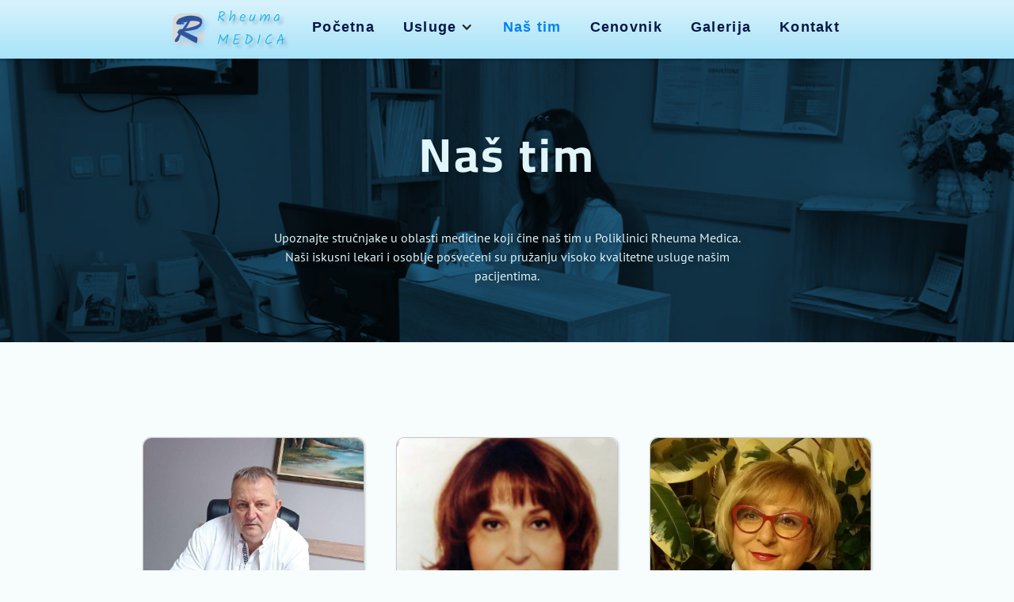

--- FILE ---
content_type: text/html;charset=UTF-8
request_url: https://rheumamedica.rs/tim-rheuma-medica
body_size: 4161
content:
<!DOCTYPE html><html data-wf-page="647dc70613928edfa99df12c" data-wf-site="647dc70613928edfa99df12e" lang="rs" class="w-mod-js w-mod-ix wf-ptsans-n4-inactive wf-ptsans-i4-inactive wf-ptsans-n7-inactive wf-ptsans-i7-inactive wf-inactive" translate="no"><head><style>.wf-force-outline-none[tabindex="-1"]:focus{outline:none;}</style>
  <meta charset="utf-8">
  <title>Tim Rheuma Medica</title>
  <meta content="Stručni lekari iz oblasti reumatologije, kardiologije, hematologije i više. Pouzdanost i posvećenost. Posetite naš sajt." name="description">
  <meta content="Tim Rheuma Medica" property="og:title">
  <meta content="Stručni lekari iz oblasti reumatologije, kardiologije, hematologije i više. Pouzdanost i posvećenost. Posetite naš sajt." property="og:description">
  <meta content="Tim Rheuma Medica" property="twitter:title">
  <meta content="Stručni lekari iz oblasti reumatologije, kardiologije, hematologije i više. Pouzdanost i posvećenost. Posetite naš sajt." property="twitter:description">
  <meta property="og:type" content="website">
  <meta content="summary_large_image" name="twitter:card">
  <meta content="width=device-width, initial-scale=1" name="viewport">
  <meta content="Webflow" name="generator">
  <link href="css/normalize.css" rel="stylesheet" type="text/css">
  <link href="css/webflow.css" rel="stylesheet" type="text/css">
  <link href="css/rheuma-medica-073f1e-901438af92beca54ce.webflow.css" rel="stylesheet" type="text/css">
  <link href="https://fonts.googleapis.com" rel="preconnect">
  <link href="https://fonts.gstatic.com" rel="preconnect" crossorigin="anonymous">
  
  <link rel="stylesheet" href="https://fonts.googleapis.com/css?family=PT+Sans:400,400italic,700,700italic" media="all">
  
  <link href="images/favicon.jpg" rel="shortcut icon" type="image/x-icon">
  <link href="images/webclip.jpg" rel="apple-touch-icon">
  <meta charset="UTF-8">
  <style>
/*  styling scrollbars  */
::-webkit-scrollbar {
  width: 10px;
  height: 6px;
}
::-webkit-scrollbar-track {
  background: #E0F6FA /*  for scrollbar line  */
  box-shadow: inset 0 0 5px #141414; /*  for shadow on line  */
  border-radius: 10px;
}
::-webkit-scrollbar-thumb {
  background: #5B8BA8; /* for scrollbar point(set accent)  */
  border-radius: 10px;
}
::-webkit-scrollbar-thumb:hover { /*  hover state  */
  background: #a5aaad;
}
</style>
  
  <meta name="google" content="notranslate">
</head>
<body>
  <div data-w-id="2a2f6b8f-f119-e0c3-8182-981515215edd" data-animation="default" data-collapse="small" data-duration="400" data-easing="ease" data-easing2="ease" role="banner" class="navbar w-nav" style="transform: translate3d(0px, 0px, 0px) scale3d(1, 1, 1) rotateX(0deg) rotateY(0deg) rotateZ(0deg) skew(0deg, 0deg); transform-style: preserve-3d;">
    <div class="navbar-container w-container">
      <a class="w-nav-brand" href="/" aria-label="home"><img src="images/logo-long-placeholder.png" loading="lazy" alt="Logo Rheuma Medica" height="Auto"></a>
      <nav role="navigation" class="nav-menu w-nav-menu">
        <a class="navbar-text w-nav-link" href="/" style="max-width: 1000px;">Početna</a>
        <div data-hover="true" data-delay="300" data-w-id="badad2ff-697c-0660-a965-b0d9254dbd3a" class="dropdown w-dropdown" style="max-width: 1000px;">
          <div class="dropdown-toggle w-dropdown-toggle" id="w-dropdown-toggle-0" aria-controls="w-dropdown-list-0" aria-haspopup="menu" aria-expanded="false" role="button" tabindex="0">
            <div class="div-block-8">
              <div class="navbar-text dropdown">Usluge</div>
              <div class="icon-3 w-icon-dropdown-toggle" aria-hidden="true"></div>
            </div>
          </div>
          <nav class="dropdown-list w-dropdown-list" id="w-dropdown-list-0" aria-labelledby="w-dropdown-toggle-0" style="height: 0px;">
            <a class="navbar-text w-dropdown-link" href="/usluge" tabindex="0">Oblasti</a>
            <a class="navbar-text w-dropdown-link" href="/dxa-denzitometrija" tabindex="0">DXA denzitometrija</a>
            <a class="navbar-text w-dropdown-link" href="/orthokin-terapija" tabindex="0">Orthokin Terapija</a>
            <a class="navbar-text w-dropdown-link" href="/fizikalna-terapija" tabindex="0">Fizikalna Terapija</a>
          </nav>
        </div>
        <a aria-current="page" class="navbar-text w-nav-link w--current" href="/tim-rheuma-medica" style="max-width: 1000px;">Naš tim</a>
        <a class="navbar-text w-nav-link" href="/cene-usluga" style="max-width: 1000px;">Cenovnik</a>
        <a class="navbar-text w-nav-link" href="/galerija" style="max-width: 1000px;">Galerija</a>
        <a class="navbar-text w-nav-link" href="/kontakt" style="max-width: 1000px;">Kontakt</a>
      </nav>
      <div class="menu-button w-nav-button" style="-webkit-user-select: text;" aria-label="menu" role="button" tabindex="0" aria-controls="w-nav-overlay-0" aria-haspopup="menu" aria-expanded="false">
        <div class="icon-2 w-icon-nav-menu"></div>
      </div>
    </div>
  <div class="w-nav-overlay" data-wf-ignore="" id="w-nav-overlay-0"></div></div>
  <section class="hero-with-image our-team wf-section">
    <div class="container">
      <h1 data-w-id="474a403f-790e-a912-27e2-77e8b081a5df" style="transform: translate3d(0px, 0px, 0px) scale3d(1, 1, 1) rotateX(0deg) rotateY(0deg) rotateZ(0deg) skew(0deg, 0deg); opacity: 1; transform-style: preserve-3d;" class="hero-heading">Naš tim</h1>
      <div data-w-id="db5de0fa-3646-c0ae-e4f0-7771dae4b2ae" style="opacity: 1; transform: translate3d(0px, 0px, 0px) scale3d(1, 1, 1) rotateX(0deg) rotateY(0deg) rotateZ(0deg) skew(0deg, 0deg); transform-style: preserve-3d;" class="text-center shadow">Upoznajte stručnjake u oblasti medicine koji čine naš tim u Poliklinici Rheuma Medica. Naši iskusni lekari i osoblje posvećeni su pružanju visoko kvalitetne usluge našim pacijentima.</div>
    </div>
  </section>
  <section class="section overflow-off wf-section">
    <div class="container">
      <div class="w-layout-grid grid-7">
        <div id="w-node-deb00cb3-b47f-2446-a09c-e79a40663cc8-a99df12c" class="crew-card"><img src="images/sasa-milenkovic.jpg" loading="lazy" sizes="278px" alt="Dr Saša Milenković" class="image-7">
          <div class="div-block-5">
            <div class="crew-name">Prim. Dr Saša Milenković</div>
            <div class="div-block-4"></div>
            <div class="title">Internista - Reumatolog</div>
          </div>
        </div>
        <div id="w-node-_77c685e3-fc29-6e7a-e2a0-ffc9cf818570-a99df12c" class="crew-card"><img src="images/viber_image_2023-05-15_12-26-03-638-min.jpg" loading="lazy" sizes="278px" srcset="images/viber_image_2023-05-15_12-26-03-638-min-p-500.jpg 500w, images/viber_image_2023-05-15_12-26-03-638-min-p-800.jpg 800w, images/viber_image_2023-05-15_12-26-03-638-min.jpg 1080w" alt="Dr Olivera Skakić" class="image-7">
          <div class="div-block-5">
            <div class="crew-name">Prim. Dr Olivera Skakić</div>
            <div class="div-block-4"></div>
            <div class="title">Neuropsihijatar</div>
          </div>
        </div>
        <div id="w-node-_7de5d9e0-bb8b-f6d4-27aa-b87212ad4ac9-a99df12c" class="crew-card"><img src="images/viber_image_2023-05-15_12-24-48-154-min.jpg" loading="lazy" sizes="278px" srcset="images/viber_image_2023-05-15_12-24-48-154-min-p-500.jpg 500w, images/viber_image_2023-05-15_12-24-48-154-min-p-800.jpg 800w, images/viber_image_2023-05-15_12-24-48-154-min.jpg 1080w" alt="Dr Mirjana Karadzić" class="image-7">
          <div class="div-block-5">
            <div class="crew-name">Prim. Dr Mirjana Karadzić</div>
            <div class="div-block-4"></div>
            <div class="title">Fizijatar</div>
          </div>
        </div>
        <div id="w-node-_3828bb38-70c6-a49e-7314-8496d3f9f1f5-a99df12c" class="crew-card"><img src="images/ivicagrozdanovic.jpg" alt="Dr Ivica Grozdanovic" class="image-7">
          <div class="div-block-5">
            <div class="crew-name">Dr Ivica Grozdanović</div>
            <div class="div-block-4"></div>
            <div class="title">Internista - Kardiolog</div>
          </div>
        </div>
        <div id="w-node-_02d2efc6-e33b-31a5-eab5-3b64fe41247a-a99df12c" class="crew-card"><img src="images/dr-dragana-markovic.jpg" loading="lazy" sizes="278px" alt="Dr Dragana Marković" class="image-7">
          <div class="div-block-5">
            <div class="crew-name">Dr Dragana Marković</div>
            <div class="div-block-4"></div>
            <div class="title">Internista - hematolog</div>
          </div>
        </div>
        <div id="w-node-_361198a2-a4fb-5570-512c-ce94af8dae64-a99df12c" class="crew-card"><img src="images/viber_image_2023-05-15_12-26-45-535-min.jpg" loading="lazy" sizes="278px" srcset="images/viber_image_2023-05-15_12-26-45-535-min-p-500.jpg 500w, images/viber_image_2023-05-15_12-26-45-535-min.jpg 567w" alt="Dr sci med Dr Ljiljana Tadić" class="image-7">
          <div class="div-block-5">
            <div class="crew-name">Prim. Dr Ljiljana Tadić</div>
            <div class="div-block-4"></div>
            <div class="title">Internista - Reumatolog</div>
          </div>
        </div>
        <div id="w-node-_6af692d3-875c-2344-8fe5-109de2f5c1c8-a99df12c" class="crew-card"><img src="images/viber_image_2023-05-15_12-25-34-157-min.jpg" loading="lazy" sizes="278px" srcset="images/viber_image_2023-05-15_12-25-34-157-min-p-500.jpg 500w, images/viber_image_2023-05-15_12-25-34-157-min-p-800.jpg 800w, images/viber_image_2023-05-15_12-25-34-157-min-p-1080.jpg 1080w, images/viber_image_2023-05-15_12-25-34-157-min.jpg 1600w" alt="Dr Miodrag Lazarević" class="image-7">
          <div class="div-block-5">
            <div class="crew-name">Mr. Sci. Med. Dr Miodrag Lazarević</div>
            <div class="div-block-4"></div>
            <div class="title">Neurolog</div>
          </div>
        </div>
        <div id="w-node-_910501db-c371-b21d-ffdf-d803f45888c6-a99df12c" class="crew-card hidden"><img src="images/viber_image_2023-05-15_12-24-07-005-min.jpg" loading="lazy" sizes="100vw" srcset="images/viber_image_2023-05-15_12-24-07-005-min-p-500.jpg 500w, images/viber_image_2023-05-15_12-24-07-005-min-p-800.jpg 800w, images/viber_image_2023-05-15_12-24-07-005-min-p-1080.jpg 1080w, images/viber_image_2023-05-15_12-24-07-005-min.jpg 1227w" alt="Dr Milan Mandić" class="image-7">
          <div class="div-block-5">
            <div class="crew-name">Dr Milan Mandić</div>
            <div class="div-block-4"></div>
            <div class="title">Fizijatar</div>
          </div>
        </div>
        <div id="w-node-_4644a6ea-b60e-7dc0-69a0-1e99841afd7b-a99df12c" class="crew-card"><img src="images/viber_image_2023-05-15_12-22-58-239-min.jpg" loading="lazy" sizes="278px" srcset="images/viber_image_2023-05-15_12-22-58-239-min-p-500.jpg 500w, images/viber_image_2023-05-15_12-22-58-239-min.jpg 800w" alt="Prof. Dr Aleksandar Dimić" class="image-7">
          <div class="div-block-5">
            <div class="crew-name">Prof. Dr Aleksandar Dimić</div>
            <div class="div-block-4"></div>
            <div class="title">Internista - reumatolog</div>
          </div>
        </div>
        <div id="w-node-_42a8c4cf-b5d6-0a75-357c-827c8200ef1c-a99df12c" class="crew-card"><img src="images/viber_image_2023-05-15_12-23-27-166-min.jpg" loading="lazy" sizes="278px" srcset="images/viber_image_2023-05-15_12-23-27-166-min-p-500.jpg 500w, images/viber_image_2023-05-15_12-23-27-166-min.jpg 582w" alt="Prim dr Vlado Skakić" class="image-7">
          <div class="div-block-5">
            <div class="crew-name">Prim. Dr Vlado Skakić</div>
            <div class="div-block-4"></div>
            <div class="title">Internista - Reumatolog</div>
          </div>
        </div>
        <div id="w-node-_893680ac-cc22-c6f1-224d-5c8989239eb7-a99df12c" class="crew-card"><img src="images/dr-danijela-tasic.jpg" loading="lazy" sizes="278px" alt="Dr Danijela Tasić" class="image-7">
          <div class="div-block-5">
            <div class="crew-name">Sci. Med. Dr Danijela Tasić</div>
            <div class="div-block-4"></div>
            <div class="title">Internista - Nefrolog</div>
          </div>
        </div>
        <div id="w-node-_535a6d79-cdc9-228c-86c1-e3082eaa5de2-a99df12c" class="crew-card"><img src="images/ivana_aleksic.png" loading="lazy" sizes="278px" alt="Dr Ivana Aleksić" class="image-7">
          <div class="div-block-5">
            <div class="crew-name">Prim. Dr Ivana Aleksić Milenković</div>
            <div class="div-block-4"></div>
            <div class="title">Internista - Reumatolog</div>
          </div>
        </div>
        <div id="w-node-_535a6d79-cdc9-228c-86c1-e3082eaa5de2-a99df12c" class="crew-card"><img src="images/novica_dimic.png" loading="lazy" sizes="278px" alt="Dr Novica Dimić" class="image-7">
          <div class="div-block-5">
            <div class="crew-name">Dr Novica Dimić</div>
            <div class="div-block-4"></div>
            <div class="title">Internista - Reumatolog</div>
          </div>
        </div>
        <div id="w-node-_535a6d79-cdc9-228c-86c1-e3082eaa5de2-a99df12c" class="crew-card"><img src="images/miljana_sarac.png" loading="lazy" sizes="278px" alt="Dr Miljana Šarac" class="image-7">
          <div class="div-block-5">
            <div class="crew-name">Dr Miljana Šarac</div>
            <div class="div-block-4"></div>
            <div class="title">Internista - Reumatolog</div>
          </div>
        </div>
        <div id="w-node-_535a6d79-cdc9-228c-86c1-e3082eaa5de2-a99df12c" class="crew-card"><img src="images/dr-danijela-jovanovic.jpg" loading="lazy" sizes="278px" alt="Dr Danijela Jovanović" class="image-7">
          <div class="div-block-5">
            <div class="crew-name">Dr Danijela Jovanović</div>
            <div class="div-block-4"></div>
            <div class="title">Internista - Gastroenterolog</div>
          </div>
        </div>
        <div id="w-node-_0d202a82-747e-6346-844a-06eefa13de22-a99df12c" class="crew-card"><img src="images/vesnanikolic.jpg" loading="lazy" sizes="278px" srcset="images/vesnanikolic.jpg" alt="Dr Vesna Nikolic" class="image-7">
          <div class="div-block-5">
            <div class="crew-name">Dr Vesna Nikolić</div>
            <div class="div-block-4"></div>
            <div class="title">Internista - Hematolog</div>
          </div>
        </div>
        <div id="w-node-_0d202a82-747e-6346-844a-06eefa13de22-a99df12c" class="crew-card"><img src="images/vojislav-ciric.jpeg" loading="lazy" sizes="278px" srcset="images/vojislav-ciric.jpeg" alt="Dr Vojislav Ciric" class="image-7">
          <div class="div-block-5">
            <div class="crew-name">Doc. Dr Vojislav Ćirić</div>
            <div class="div-block-4"></div>
            <div class="title">Internista - Endokrinolog</div>
          </div>
        </div>
        <div id="w-node-_0d202a82-747e-6346-844a-06eefa13de22-a99df12c" class="crew-card"><img src="images/ivana-tesanovic.jpeg" loading="lazy" sizes="278px" srcset="images/ivana-tesanovic.jpeg" alt="Dr Ivana Tesanovic" class="image-7">
          <div class="div-block-5">
            <div class="crew-name">Dr Ivana Tešanović</div>
            <div class="div-block-4"></div>
            <div class="title">Psihijatar - Psihoterapeut</div>
          </div>
        </div>
        <div id="w-node-_55f11c95-fdb4-1261-740f-c4e431102af1-a99df12c" class="crew-card"><img src="images/viber_image_2023-05-15_12-21-57-258-min.jpg" loading="lazy" sizes="278px" srcset="images/viber_image_2023-05-15_12-21-57-258-min-p-500.jpg 500w, images/viber_image_2023-05-15_12-21-57-258-min.jpg 720w" alt="Milan Vukić fizioterapeut
" class="image-7">
          <div class="div-block-5">
            <div class="crew-name">Milan Vukić</div>
            <div class="div-block-4"></div>
            <div class="title">Fizioterapeut</div>
          </div>
        </div>
        <div id="w-node-a27379b9-dbae-74df-951f-836214f5cdb5-a99df12c" class="crew-card"><img src="images/viber_image_2023-05-15_12-21-11-216-min.jpg" loading="lazy" sizes="278px" srcset="images/viber_image_2023-05-15_12-21-11-216-min-p-500.jpg 500w, images/viber_image_2023-05-15_12-21-11-216-min-p-800.jpg 800w, images/viber_image_2023-05-15_12-21-11-216-min.jpg 1200w" alt="medicinska sestra Ana Rodić" class="image-7">
          <div class="div-block-5">
            <div class="crew-name">Ana Rodić</div>
            <div class="div-block-4"></div>
            <div class="title">Med. sestra</div>
          </div>
        </div>
        <div id="w-node-_74df2f06-7ab3-be92-720c-7845be9f673f-a99df12c" class="crew-card"><img src="images/viber_image_2023-05-15_12-22-31-323-min.jpg" loading="lazy" sizes="278px" srcset="images/viber_image_2023-05-15_12-22-31-323-min-p-500.jpg 500w, images/viber_image_2023-05-15_12-22-31-323-min-p-800.jpg 800w, images/viber_image_2023-05-15_12-22-31-323-min-p-1080.jpg 1080w, images/viber_image_2023-05-15_12-22-31-323-min.jpg 1200w" alt="" class="image-7">
          <div class="div-block-5">
            <div class="crew-name">Marija Petrović</div>
            <div class="div-block-4"></div>
            <div class="title">Med. sestra</div>
          </div>
        </div>
        <div id="w-node-_0d202a82-747e-6346-844a-06eefa13de22-a99df12c" class="crew-card"><img src="images/jelenapesic.jpg" loading="lazy" sizes="278px" alt="Jelena Pešić" class="image-7">
          <div class="div-block-5">
            <div class="crew-name">Jelena Pešić</div>
            <div class="div-block-4"></div>
            <div class="title">Med. sestra</div>
          </div>
        </div>
      </div>
    </div>
  </section>
  <section class="footer bg-blur wf-section">
    <div class="footerdiv">
      <div class="w-layout-grid footer-grid">
        <div id="w-node-b2c0c519-fc9c-934b-9fb0-ab70fd64a672-ab5f788e" class="footer-column flex-center">
          <h3>Ostalo</h3>
          <a class="footer-link" href="/">Oblasti</a>
          <a class="footer-link" href="/usluge">DXA denzitometrija</a>
          <a aria-current="page" class="footer-link w--current" href="/tim-rheuma-medica">Orthokin Terapija</a>
          <a class="footer-link" href="/cene-usluga">Fizikalna Terapija</a>
        </div>
        <div id="w-node-_0e0ac97c-9d89-6722-a9bf-b086ab5f7891-ab5f788e" class="footer-column">
          <h3 class="all-h2">Lokacija:</h3>
          <div class="footer-text">Knjaževačka br. 12, Niš</div>
          <div class="map w-widget w-widget-map" data-widget-style="roadmap" data-widget-latlng="43.3291025,21.9155701" aria-label="" data-enable-scroll="true" role="region" title="" data-enable-touch="true" data-widget-zoom="12" data-widget-tooltip=""><div style="height: 100%; width: 100%;"><div style="overflow: hidden; width: 269px; height: 250px;"><img alt="" src="https://maps.googleapis.com/maps/api/js/StaticMapService.GetMapImage?1m2&amp;1i587987&amp;2i383859&amp;2e1&amp;3u12&amp;4m2&amp;1u269&amp;2u250&amp;5m6&amp;1e0&amp;5sen-US&amp;6sus&amp;10b1&amp;12b1&amp;14i47083502&amp;8e1&amp;key=AIzaSyDzegfF5qd7MerI9tngiNUF_ctOaNaZiIs&amp;token=81914" style="width: 269px; height: 250px;"></div></div></div>
          <a href="https://goo.gl/maps/puMbXdBN9WzMrbTK6" target="_blank" class="directions-link">Krenite ka nama</a>
        </div>
        <div id="w-node-_0e0ac97c-9d89-6722-a9bf-b086ab5f7895-ab5f788e" class="footer-column flex-center">
          <h3>Stranice</h3>
          <a class="footer-link" href="/">Početna</a>
          <a class="footer-link" href="/usluge">Usluge</a>
          <a aria-current="page" class="footer-link w--current" href="/tim-rheuma-medica">Naš tim</a>
          <a class="footer-link" href="/cene-usluga">Cenovnik</a>
          <a class="footer-link" href="/galerija">Galerija</a>
          <a class="footer-link" href="/kontakt">Kontakt</a>
        </div>
        <div id="w-node-_0e0ac97c-9d89-6722-a9bf-b086ab5f78a5-ab5f788e" class="footer-column">
          <div class="holder">
            <div class="footer-divider">
              <h2 class="footer-heading">Kontakt</h2>
              <div class="footer-info">
                <a href="tel:+38118258649" class="footer-link">018 258649</a>
                <a href="tel:+381647000727" class="footer-link">0647000727</a>
                <a href="mailto:rheumamedica@gmail.com" class="footer-link">rheumamedica@gmail.com</a>
              </div>
            </div>
            <div>
              <div class="footer-info">
                <div class="footer-text">Pon-Pet: 09.00 - 20.00<br>Sub: 09.00 - 15.00</div>
                <div class="footer-text">Knjaževačka br. 12, Niš</div>
              </div>
            </div>
            <div>
              <div class="footer-info">
                <a href="https://www.facebook.com/Rheumamedicanis" target="_blank" class="w-inline-block"><img src="images/facebook-2social.svg" loading="lazy" alt="" class="icon-64x64">
                  <div class="styled-link">/Rheumamedicanis</div>
                </a>
                <a href="https://www.instagram.com/rheuma_medica/?igshid=NTc4MTIwNjQ2YQ%3D%3D" target="_blank" class="w-inline-block"><img src="images/instagramsocial.svg" loading="lazy" alt="" class="icon-64x64">
                  <div class="styled-link">@rheuma_medica</div>
                </a>
              </div>
            </div>
          </div>
        </div>
      </div>
    </div>
    <div class="underfooter">
      <div class="w-layout-grid grid">
        <div id="w-node-da92c1c7-8e6b-1ed5-1d61-72dd35b77548-ab5f788e">Sva prava zadržana © 2023 Rheuma Medica</div>
      </div>
    </div>
  </section>
  
  

</body></html>

--- FILE ---
content_type: text/css; charset=UTF-8
request_url: https://rheumamedica.rs/css/rheuma-medica-073f1e-901438af92beca54ce.webflow.css
body_size: 6412
content:
.w-layout-grid {
  grid-row-gap: 16px;
  grid-column-gap: 16px;
  grid-template-rows: auto auto;
  grid-template-columns: 1fr 1fr;
  grid-auto-columns: 1fr;
  display: grid;
}

body {
  color: #051748;
  letter-spacing: 0;
  background-color: #f7fcfd;
  font-family: Ptsans, sans-serif;
  font-size: 16px;
  line-height: 24px;
}

h1 {
  max-width: 545px;
  text-align: center;
  letter-spacing: .05em;
  margin: 20px auto 1em;
  font-family: Cairo, sans-serif;
  font-size: 60px;
  font-weight: 700;
  line-height: 1em;
}

h2 {
  max-width: 600px;
  margin-top: 0;
  margin-bottom: 1em;
  font-family: Cairo, sans-serif;
  font-size: 36px;
  font-weight: 700;
  line-height: 44px;
}

h3 {
  letter-spacing: .04em;
  margin-top: 0;
  margin-bottom: 0;
  font-family: Cairo, sans-serif;
  font-size: 30px;
  font-weight: 700;
  line-height: 30px;
}

p {
  -webkit-text-stroke-width: .2px;
  -webkit-text-stroke-color: #051748;
  margin-bottom: 10px;
  font-family: Ptsans, sans-serif;
}

img {
  max-width: 100%;
  display: inline-block;
}

strong {
  font-weight: bold;
}

.navbar {
  z-index: 99999;
  background-image: linear-gradient(#d9f3fc, #a8e3f9);
  display: flex;
  position: fixed;
  top: 0%;
  bottom: auto;
  left: 0%;
  right: 0%;
  box-shadow: 0 2px 4px rgba(0, 0, 0, .2);
}

.navbar.static-one {
  z-index: 1;
}

.navbar-text {
  color: #051748;
  letter-spacing: .08rem;
  padding: 26px 18px;
  font-family: Tahoma, Verdana, Segoe, sans-serif;
  font-size: 18px;
  font-weight: 700;
  line-height: 1rem;
}

.navbar-text:hover {
  color: #37529c;
  background-color: rgba(0, 0, 0, 0);
}

.navbar-text.dropdown {
  padding-right: 40px;
}

.container {
  width: 100%;
  max-width: 1030px;
  flex-direction: column;
  justify-content: center;
  align-items: center;
  margin-left: auto;
  margin-right: auto;
  padding-left: 15px;
  padding-right: 15px;
  display: flex;
}

.container.flex.for-phone {
  display: none;
}

.container.for-404 {
  align-items: flex-start;
}

.container.contact-container {
  background-color: #fafafa;
  margin-bottom: 0;
  padding: 24px 90px;
  box-shadow: 3px 3px 8px rgba(0, 0, 0, .25);
}

.container._3-rows {
  column-count: 3;
  display: block;
}

.tc-blue-900 {
  color: #051748;
}

.tc-blue-100 {
  color: #e0f6fa;
}

.tc-blue-100.align-center.shadow {
  margin-bottom: 1em;
}

.tc-blue-300 {
  color: #3baff1;
}

.tc-light-gray {
  color: #5b8ba8;
}

.tc-light-gray.align-left {
  text-align: left;
}

.tc-light-gray.align-left.services-head {
  max-width: 400px;
  margin-right: 0;
}

.hero-section {
  height: 100dvh;
  background-image: url('../images/min-hero-3.webp');
  background-position: 50%;
  background-repeat: no-repeat;
  background-size: cover;
  justify-content: center;
  align-items: center;
  display: flex;
}

.hero-heading {
  color: #e0f6fa;
  text-align: center;
  text-shadow: 0 4px 8px rgba(0, 0, 0, .25);
  font-family: Cairo, sans-serif;
  font-size: 60px;
  line-height: 1.1em;
}

.text {
  letter-spacing: .09rem;
  font-family: Ptsans, sans-serif;
  font-size: 16px;
  line-height: 1em;
  display: inline-block;
}

.label {
  width: 100%;
  grid-column-gap: 16px;
  grid-row-gap: 16px;
  text-align: center;
  justify-content: center;
  align-items: center;
  margin: 16px auto 32px;
  display: flex;
}

.navbar-container {
  max-width: 1000px;
  margin-left: auto;
  margin-right: auto;
}

.button {
  background-color: #b6ecf0;
  border-radius: 5px;
  margin-top: 44px;
  margin-bottom: 44px;
  padding: 12px 32px;
  text-decoration: none;
  box-shadow: 0 6px 16px rgba(0, 0, 0, .2), inset 0 4px 7px #d7e5e6;
}

.button._404button {
  color: #051748;
  -webkit-text-stroke-width: .2px;
  font-size: 18px;
  line-height: 1em;
}

.button-text {
  letter-spacing: .08em;
  font-family: Tahoma, Verdana, Segoe, sans-serif;
  font-size: 18px;
  line-height: 1.3em;
  text-decoration: none;
}

.section {
  flex-flow: wrap;
  justify-content: center;
  padding-top: 120px;
  padding-bottom: 120px;
  display: flex;
}

.section.bg-services {
  height: 60vh;
  background-image: linear-gradient(rgba(0, 0, 0, .3), rgba(0, 0, 0, .3)), url('../images/min-zakažite.webp');
  background-position: 0 0, 50% 0;
  background-repeat: repeat, no-repeat;
  background-size: auto, cover;
  justify-content: center;
  align-items: center;
  display: flex;
}

.section.all-hero {
  height: 100vh;
}

.section.all-hero.linear-gradient-body.index-999 {
  z-index: 999;
  position: relative;
}

.section._2-lists {
  padding-top: 60px;
  padding-bottom: 60px;
}

.section.vertical {
  flex-direction: column;
}

.section.bg-100 {
  background-color: #f7fcfd;
}

.section.bg-100.padd-custom {
  padding-bottom: 60px;
}

.section.bg-100.opactiy-60 {
  background-color: rgba(247, 252, 253, .6);
}

.section.hero-prices {
  z-index: 9999;
  background-color: #f7fcfd;
  position: relative;
}

.section.bg-1a2a56 {
  background-color: #1a2a56;
}

.about-us-grid {
  width: 100%;
  grid-column-gap: 0px;
  grid-row-gap: 0px;
  grid-template-rows: auto;
  grid-template-columns: 1fr 1fr;
}

.image-column {
  background-image: url('../images/DSC_1132-min.webp');
  background-position: 50%;
  background-size: cover;
  display: flex;
  position: relative;
  overflow: hidden;
}

.image-column._1 {
  min-height: 420px;
  background-image: url('../images/about-section-min.webp');
  background-position: 50%;
  background-repeat: no-repeat;
}

.image-column._3 {
  background-image: url('../images/DSC_1124-min.webp');
  background-repeat: no-repeat;
}

.image-column._4 {
  background-image: url('../images/min-brain.webp');
}

.image-column._5 {
  min-height: 400px;
  background-image: url('../images/sasa-milenkovic-1.webp');
}

.text-column {
  padding: 32px 16px;
}

.paragraph {
  -webkit-text-stroke-width: .2px;
  font-family: Ptsans, sans-serif;
}

.heading-2 {
  margin-bottom: 20px;
  font-family: Cairo, sans-serif;
}

.cards-grid {
  width: 100%;
  max-width: 1030px;
  grid-column-gap: 64px;
  grid-row-gap: 64px;
  grid-template-rows: auto;
  grid-template-columns: 1fr 1fr 1fr;
  justify-items: center;
  margin-left: auto;
  margin-right: auto;
}

.card {
  max-width: 260px;
  grid-column-gap: 23px;
  grid-row-gap: 23px;
  color: #051748;
  background-color: #f7fcfd;
  border: 1px solid #87cefa;
  border-radius: 5px;
  flex-direction: column;
  align-items: center;
  padding: 40px 30px 23px;
  text-decoration: none;
  transition: all .3s;
  display: flex;
  box-shadow: 0 5px 15px rgba(0, 0, 0, .2);
}

.card:hover {
  background-color: #fff;
}

.align-center {
  width: 100%;
  text-align: center;
}

.align-center.padtop {
  margin-top: 28px;
}

.shadow {
  text-shadow: 3px 3px 6px rgba(0, 0, 0, .32);
}

.special-button {
  color: #051748;
  background-color: #a1d0eb;
  background-image: none;
  border-radius: 10px;
  justify-content: center;
  align-items: center;
  margin-top: 16px;
  padding: 20px 40px;
  text-decoration: none;
  transition: all .3s;
  display: flex;
  box-shadow: 2px 2px 9px rgba(0, 0, 0, .4);
}

.special-button:hover {
  color: #a8e3f9;
  background-color: #051748;
}

.form-input {
  background-color: #c9f2f3;
  border: 1px solid #236ba6;
  border-radius: 8px;
  box-shadow: inset 0 3px 5px rgba(0, 0, 0, .25);
}

.form-input::-ms-input-placeholder {
  color: #051748;
  letter-spacing: .05em;
  font-family: PT Sans, sans-serif;
  font-size: 18px;
  font-style: italic;
}

.form-input::placeholder {
  color: #051748;
  letter-spacing: .05em;
  font-family: PT Sans, sans-serif;
  font-size: 18px;
  font-style: italic;
}

.form-input.message {
  height: 8em;
  display: block;
}

.form-input.message.bc-transparent {
  background-color: rgba(0, 0, 0, 0);
}

.form-input.bc-transparent {
  background-color: rgba(201, 242, 243, 0);
}

.form-button {
  color: #051748;
  -webkit-text-stroke-width: .5px;
  background-color: #edfafc;
  border: 1px solid #666;
  border-radius: 8px;
  padding: 4px 64px;
  font-family: PT Sans, sans-serif;
  transition: all .3s;
  box-shadow: 0 2px 5px rgba(0, 0, 0, .2), inset 0 4px 4px rgba(247, 247, 247, .55);
}

.form-button:hover {
  background-color: #e6f4f6;
}

.form-button:active {
  background-color: #abc8cc;
  box-shadow: 0 3px 8px rgba(0, 0, 0, .25), inset 0 4px 4px rgba(163, 153, 153, .55);
}

.personal-info-divider {
  grid-column-gap: 40px;
  grid-row-gap: 5px;
  flex-flow: row;
  justify-content: space-around;
  align-items: center;
  margin-bottom: 16px;
  display: flex;
}

.personal-info-divider.flex-wrap {
  flex-wrap: wrap;
}

.form-button-holder {
  justify-content: flex-end;
  display: flex;
}

.footer {
  border-top: 2px solid #5b8ba8;
}

.footer.bg-blur {
  -webkit-backdrop-filter: blur(12px);
  backdrop-filter: blur(12px);
  background-color: #fff;
}

.footerdiv {
  max-width: 1200px;
  margin-left: auto;
  margin-right: auto;
  padding: 64px 15px 60px;
}

.footer-grid {
  grid-column-gap: 32px;
  grid-row-gap: 32px;
  grid-template-rows: auto;
  grid-template-columns: 1fr 1fr 1fr 1fr;
  align-items: start;
}

.footer-column {
  grid-column-gap: 8px;
  grid-row-gap: 8px;
  flex-flow: column wrap;
  justify-content: center;
  align-items: stretch;
  display: flex;
}

.footer-column.flex-center {
  grid-column-gap: 14px;
  grid-row-gap: 14px;
  align-items: flex-start;
}

.footer-info {
  grid-column-gap: 14px;
  grid-row-gap: 14px;
  flex-wrap: wrap;
  margin-bottom: 32px;
  display: flex;
}

.footer-text {
  -webkit-text-stroke-width: .2px;
  -webkit-text-stroke-color: #051748;
  font-family: Ptsans, sans-serif;
  display: inline-block;
}

.underfooter {
  border-top: 2px solid #5b8ba8;
  margin-left: auto;
  margin-right: auto;
  padding: 8px 15px;
}

.grid {
  grid-template-rows: auto;
  grid-template-columns: 1fr 1fr 1fr;
  justify-items: center;
}

.success-message {
  background-color: rgba(221, 221, 221, 0);
}

.form-text {
  font-weight: 700;
}

.form {
  flex-flow: column wrap;
  align-items: stretch;
  display: flex;
}

.grid-2 {
  grid-column-gap: 32px;
  grid-row-gap: 32px;
  grid-template-rows: auto;
  grid-template-columns: 1fr minmax(4px, 4px) 1fr;
}

.div {
  grid-column-gap: 0px;
  grid-row-gap: 0px;
  flex-wrap: wrap;
  align-content: center;
  align-items: center;
  padding-top: 24px;
  padding-bottom: 24px;
  display: flex;
}

.div._1 {
  justify-content: flex-end;
}

.short-wrapper {
  width: 4px;
  height: 32px;
  background-color: #87cefa;
  margin-bottom: 3px;
}

.long-wrapper {
  width: 2px;
  height: 89%;
  background-color: #5b8ba8;
}

.wrapper-div {
  width: 4px;
  flex-wrap: wrap;
  justify-content: center;
  display: flex;
}

.item {
  grid-column-gap: 16px;
  grid-row-gap: 16px;
  align-items: flex-start;
  display: flex;
}

.item-text {
  max-width: 440px;
  letter-spacing: .04em;
  font-size: 18px;
  line-height: 34px;
}

.pointer-holder {
  width: 32px;
  height: 32px;
  min-width: 32px;
  justify-content: flex-end;
  align-items: center;
  display: flex;
}

.item-list {
  grid-column-gap: 8px;
  grid-row-gap: 8px;
  flex-flow: column wrap;
  align-items: flex-start;
  padding-left: 20px;
  display: flex;
}

.grid-3 {
  grid-column-gap: 64px;
  grid-row-gap: 64px;
  grid-template-rows: auto;
  align-items: center;
}

.h2-holder {
  justify-content: center;
  align-items: center;
  margin-bottom: 28px;
  display: flex;
  position: relative;
}

.image-frame {
  position: relative;
}

.top-left {
  z-index: 1;
  width: 50%;
  height: 10%;
  border-top-left-radius: 50px;
  border-top-right-radius: 10px;
  border-bottom-left-radius: 10px;
  margin-top: -28px;
  margin-left: -40px;
  position: absolute;
  top: 0%;
  bottom: auto;
  left: 0%;
  right: auto;
}

.bottom-righ {
  z-index: 1;
  margin-bottom: -35px;
  margin-right: -32px;
  position: absolute;
  top: auto;
  bottom: 0%;
  left: auto;
  right: 0%;
}

.image-3 {
  z-index: 2;
  position: relative;
}

.image-4 {
  z-index: -1;
  height: auto;
  position: absolute;
}

.left-stroke {
  border-left: 1px solid #d9d9d9;
}

.margin-left-16 {
  margin-left: 16px;
}

.grid-4 {
  grid-column-gap: 10vh;
  grid-row-gap: 10vh;
  grid-template-rows: auto;
  justify-items: start;
}

.footer-heading {
  margin-bottom: 1rem;
}

.map {
  max-height: 250px;
  margin-top: 8px;
}

.map.no-margin {
  margin-top: 0;
}

.directions-link {
  width: 100%;
  color: #236ba6;
  justify-content: center;
  align-items: center;
  font-style: italic;
  font-weight: 700;
  text-decoration: underline;
  display: flex;
}

.all-h2 {
  font-family: Ptsans, sans-serif;
  font-size: 36px;
  line-height: 44px;
}

.all-h2.prices {
  text-align: center;
  font-size: 20px;
}

.testimonial {
  -webkit-backdrop-filter: blur(4px);
  backdrop-filter: blur(4px);
  -webkit-text-stroke-width: 1px;
  -webkit-text-stroke-color: #4ea0df;
  background-color: #e0f6fa;
  border: 1px solid #4ea0df;
  border-radius: 10px;
  padding: 48px 32px;
  display: block;
  box-shadow: 0 15px 35px rgba(0, 0, 0, .2), 0 3px 5px rgba(0, 0, 0, .2), inset 0 4px 8px rgba(246, 253, 254, .9);
}

.testimonial.not-desktop {
  display: none;
}

.testimonial.desktop {
  padding-left: 16px;
  padding-right: 16px;
}

.icon {
  color: #2c2c6a;
}

.testimonial-wrapper {
  height: 100%;
  grid-column-gap: 80px;
  grid-row-gap: 80px;
  flex-direction: row;
  justify-content: center;
  align-items: stretch;
  margin-left: 40px;
  margin-right: 40px;
  display: flex;
  position: relative;
}

.testimonial-div {
  max-width: 350px;
  flex-direction: column;
  justify-content: space-between;
  align-items: stretch;
  display: flex;
  overflow: visible;
}

.t-slider {
  background-color: rgba(221, 221, 221, 0);
}

.user-image {
  width: 32px;
  height: 32px;
}

.user-group {
  grid-column-gap: 16px;
  grid-row-gap: 16px;
  align-items: center;
  margin-left: 16px;
  display: flex;
}

.paragraph-4 {
  max-height: 169px;
  margin-left: 16px;
  margin-right: 16px;
  overflow: auto;
}

.slide-nav-3 {
  display: none;
}

.mask-2 {
  max-width: 985px;
  overflow: hidden;
}

.commas {
  width: 64px;
}

.div-block-2 {
  width: 100%;
  grid-column-gap: 40px;
  grid-row-gap: 40px;
  align-items: center;
  display: flex;
}

.nav-menu {
  display: flex;
}

.prices {
  padding-top: 30px;
  padding-bottom: 30px;
  overflow: hidden;
}

.table {
  -webkit-text-stroke-width: .1px;
  -webkit-text-stroke-color: #051748;
}

.row-light {
  background-color: #e0f6fa;
  flex-direction: row;
  justify-content: space-between;
  align-items: center;
  padding: 12px 16px;
  display: flex;
}

.row-black {
  grid-column-gap: 450px;
  background-color: #a8e3f9;
  justify-content: space-between;
  align-items: center;
  padding: 12px 16px;
  display: flex;
}

.service {
  display: inline-block;
}

.price {
  grid-column-gap: 4px;
  text-align: right;
  display: flex;
}

._404 {
  height: 100vh;
  padding-top: 20vh;
  font-size: 60px;
  line-height: 73px;
  display: block;
}

.text-block-2 {
  max-width: 648px;
  font-weight: 700;
}

.contact-section {
  min-height: 100dvh;
  justify-content: center;
  align-items: center;
  padding-top: 194px;
  padding-bottom: 120px;
  display: flex;
}

.body {
  background-color: #f7fcfd;
  background-image: url('../images/background.png');
  background-position: 50%;
  background-repeat: repeat-y;
  background-size: cover;
}

.position-absolute {
  position: absolute;
  top: 0%;
  bottom: 0%;
  left: 0%;
  right: auto;
}

.position-absolute._1 {
  z-index: 3;
  background-color: #236ba6;
}

.position-absolute._2 {
  z-index: 2;
  background-color: #5b8ba8;
}

.position-absolute._3 {
  z-index: 1;
  background-color: #3baff1;
}

.hero-with-image {
  height: 60vh;
  color: #e0f6fa;
  background-image: linear-gradient(rgba(0, 0, 0, .3), rgba(0, 0, 0, .3)), url('../images/pexels-pixabay-207601-2.jpg');
  background-position: 0 0, 0 0;
  background-repeat: repeat, no-repeat;
  background-size: auto, cover;
  flex-direction: column;
  justify-content: flex-end;
  align-items: flex-end;
  padding-bottom: 10vh;
  display: flex;
}

.hero-with-image.our-team {
  background-image: linear-gradient(rgba(0, 0, 0, .4), rgba(0, 0, 0, .4)), url('../images/hero-our-team.jpg');
  background-position: 0 0, 50% 25%;
}

.text-center {
  max-width: 608px;
  text-align: center;
  margin-left: auto;
  margin-right: auto;
}

.holder {
  text-shadow: 3px 3px 6px rgba(0, 0, 0, .2);
}

.pinterest-image {
  border-radius: 5px;
  margin-bottom: 16px;
  transition: all .3s;
}

.pinterest-image:hover {
  box-shadow: 0 2px 4px rgba(0, 0, 0, .2), 8px 12px 14px rgba(0, 0, 0, .45);
}

.overflow-off {
  overflow: hidden;
}

.grid-7 {
  grid-column-gap: 40px;
  grid-row-gap: 64px;
  grid-template-columns: 1fr 1fr 1fr;
}

.crew-card {
  width: 280px;
  border: 1px solid #c7c7c7;
  border-radius: 10px;
  transition: all .3s;
  box-shadow: 1px 1px 3px rgba(0, 0, 0, .2);
}

.crew-card:hover {
  box-shadow: 1px 1px 5px rgba(0, 0, 0, .2);
}

.crew-card.hidden {
  display: none;
}

.title {
  letter-spacing: .08em;
  font-family: Cairo, sans-serif;
  font-size: 18px;
  font-weight: 700;
  line-height: 1em;
  display: inline-block;
}

.div-block-4 {
  width: 68px;
  height: 4px;
  background-color: #3baff1;
  margin-top: 16px;
  margin-bottom: 16px;
}

.image-7 {
  width: 100%;
  height: 320px;
  object-fit: cover;
  border-top-left-radius: 10px;
  border-top-right-radius: 10px;
  display: block;
}

.div-block-5 {
  padding: 16px 16px 24px;
}

.crew-name {
  font-size: 30px;
  line-height: 1em;
}

.grid-8 {
  grid-column-gap: 86px;
  grid-template-rows: auto;
}

.grid-9 {
  grid-template-columns: 1fr;
}

.kontakt-info {
  background-color: #fff;
  border-radius: 5px;
  padding: 64px;
  box-shadow: 2px 3px 5px rgba(0, 0, 0, .25);
}

.kontakt-head {
  letter-spacing: .04em;
  margin-top: 16px;
  margin-bottom: 16px;
  font-size: 36px;
  font-weight: 700;
  line-height: 1em;
  display: inline-block;
}

.kontakt-head.no-top-margin {
  margin-top: 0;
}

.icon-32x32 {
  width: 32px;
  height: 32px;
  align-self: flex-start;
  margin-right: 16px;
}

.info-holder {
  color: #051748;
  justify-content: flex-start;
  align-items: center;
  margin-top: 16px;
  margin-bottom: 16px;
  text-decoration: none;
  display: flex;
}

.div-block-6 {
  padding: 16px;
}

.no-margin._0-5em-margin, .contact-us-text {
  margin-bottom: .5em;
}

.price-section-h {
  width: 100%;
  align-self: flex-start;
}

.prices-fast-travel {
  height: 50vh;
  grid-column-gap: 8px;
  grid-row-gap: 8px;
  grid-template-rows: 1fr 1fr;
  grid-template-columns: 1fr 1fr 1fr 1fr 1fr;
}

.prices-fast-travel.desktop {
  margin-top: 60px;
}

.prices-button {
  color: #051748;
  letter-spacing: 0;
  background-image: linear-gradient(#a8e3f9, #3baff1);
  border: 1px solid #3baff1;
  border-radius: 6px;
  justify-content: center;
  align-items: center;
  padding-left: 16px;
  padding-right: 16px;
  text-decoration: none;
  transition: all .3s;
  display: flex;
  position: -webkit-sticky;
  position: sticky;
}

.quick-wrapper.phone {
  display: none;
}

.unlimited-w {
  max-width: none;
}

.styled-link {
  color: #051748;
  -webkit-text-stroke-color: #051748;
  font-style: italic;
  line-height: 25px;
  display: inline;
}

.linear-gradient-body {
  background-image: linear-gradient(to right, #d7f4ff, #edfaff 33%, #dbf5ff 74%, #e2f6ff);
}

.paragraph-5 {
  max-width: 425px;
}

.dropdown-toggle {
  padding: 0;
}

.dropdown-list {
  background-color: #a8e3f9;
  box-shadow: 0 3px 6px rgba(0, 0, 0, .2);
}

.dropdown-list.w--open {
  overflow: hidden;
}

.dropdown {
  overflow: visible;
}

.icon-64x64 {
  max-height: 32px;
  max-width: 32px;
  margin-right: 16px;
}

.image {
  border: 1px solid #5b8ba8;
  border-radius: 15px;
}

.experimental-button {
  margin-bottom: 0;
  font-size: 18px;
  line-height: 100%;
}

.heading-3 {
  font-size: 18px;
}

.footer-link {
  color: #051748;
  letter-spacing: 0;
  line-height: 1.3em;
  text-decoration: none;
}

.footer-link.pp {
  font-size: 11px;
}

.wrapper {
  width: 64px;
  height: 2px;
}

.wrapper.bg-300 {
  background-color: #3baff1;
  margin-bottom: 20px;
}

.flex {
  display: flex;
}

.back-to-top {
  z-index: 99;
  transition: opacity .2s cubic-bezier(.55, .055, .675, .19);
  position: fixed;
  top: auto;
  bottom: 10%;
  left: auto;
  right: 10%;
}

.back-to-top:hover {
  opacity: .8;
}

.back-to-top.w--current {
  z-index: 99;
}

.small-h1 {
  color: #e0f6fa;
  font-size: 16px;
  font-weight: 400;
}

.bold {
  font-weight: 700;
}

.marquee-mask {
  width: 100%;
  overflow: hidden;
}

.marquee-mask.phone {
  display: none;
}

.marquee-wrapper {
  width: 200%;
  display: flex;
}

.marquee {
  width: 50%;
  justify-content: space-between;
  display: flex;
}

.marquee-card {
  height: 50px;
  justify-content: center;
  align-items: center;
  margin: 10px;
  display: flex;
}

.image-marquee {
  height: 100%;
}

@media screen and (max-width: 991px) {
  .navbar-text {
    text-align: center;
  }

  .navbar-container {
    flex-flow: column wrap;
    align-items: center;
    display: flex;
  }

  .cards-grid {
    grid-column-gap: 32px;
    grid-row-gap: 32px;
  }

  .footerdiv {
    max-width: 740px;
  }

  .footer-grid {
    grid-template-rows: auto auto auto;
    grid-template-columns: 1fr;
  }

  .footer-column {
    align-items: flex-start;
  }

  .grid {
    grid-template-rows: auto;
    grid-template-columns: 1fr 1fr;
  }

  .wrapper-div {
    align-items: flex-start;
  }

  .item-text {
    max-width: 80%;
  }

  .map {
    max-width: 600px;
  }

  .directions-link {
    justify-content: flex-start;
  }

  .testimonial.not-desktop {
    display: block;
  }

  .testimonial.desktop {
    display: none;
  }

  .mask-2 {
    max-width: 600px;
  }

  .row-black {
    grid-column-gap: 350px;
  }

  .menu-button {
    background-color: rgba(200, 200, 200, 0);
  }

  .menu-button.w--open {
    color: #051748;
    background-color: rgba(200, 200, 200, 0);
  }

  .icon-2 {
    font-size: 24px;
  }

  .contact-section {
    overflow: hidden;
  }

  .hero {
    margin-top: 132px;
  }

  .grid-7 {
    grid-template-rows: auto auto auto;
    grid-template-columns: 1fr 1fr;
  }

  .prices-fast-travel {
    height: auto;
    grid-template-rows: 1fr 1fr auto auto;
    grid-template-columns: 1fr 1fr;
    margin-top: 60px;
  }

  .dott {
    display: none;
  }
}

@media screen and (max-width: 767px) {
  body {
    font-size: 14px;
    line-height: 20px;
  }

  h1 {
    font-size: 40px;
  }

  h2 {
    font-size: 30px;
    line-height: 38px;
  }

  h3 {
    font-size: 24px;
    line-height: 24px;
  }

  p {
    font-size: 14px;
  }

  a {
    font-size: 12px;
    line-height: 16px;
  }

  .navbar-text.dropdown {
    padding-right: 18px;
  }

  .container {
    grid-column-gap: 8px;
    grid-row-gap: 0px;
  }

  .container.flex {
    align-items: stretch;
  }

  .container.flex.for-phone {
    display: flex;
  }

  .container.flex.desktop {
    display: none;
  }

  .container.contact-container {
    background-color: rgba(250, 250, 250, 0);
    box-shadow: 3px 3px 8px rgba(0, 0, 0, 0);
  }

  .container._3-rows {
    text-align: center;
    column-count: 1;
  }

  .tc-blue-300.align-center.align-left {
    text-align: left;
  }

  .tc-light-gray.align-left.services-head {
    max-width: 400px;
    margin-left: 0;
    margin-right: 0;
    line-height: 1.2em;
  }

  .hero-heading {
    font-size: 45px;
  }

  .label.desktop {
    grid-column-gap: 8px;
    grid-row-gap: 8px;
    flex-direction: column;
    display: flex;
  }

  .section.all-hero {
    height: auto;
    min-height: 100dvh;
    padding-top: 167px;
  }

  .about-us-grid {
    grid-template-rows: auto auto;
    grid-template-columns: 1fr;
  }

  .image-column {
    height: 307px;
  }

  .cards-grid {
    grid-template-rows: auto auto auto;
    grid-template-columns: 1fr;
  }

  .form-input.message {
    width: auto;
  }

  .personal-info-divider {
    max-width: 121px;
    grid-column-gap: 16px;
    grid-row-gap: 16px;
    flex-wrap: wrap;
    display: none;
  }

  .form-button-holder {
    display: none;
  }

  .footer-grid {
    grid-column-gap: 30px;
    grid-row-gap: 30px;
  }

  .footer-column {
    grid-column-gap: 4px;
    grid-row-gap: 4px;
  }

  .footer-column.flex-center {
    grid-column-gap: 8px;
    grid-row-gap: 8px;
  }

  .footer-info {
    grid-column-gap: 8px;
    grid-row-gap: 8px;
    flex-direction: column;
  }

  .grid {
    grid-template-rows: auto auto;
    grid-template-columns: 1fr;
  }

  .form {
    flex-flow: column wrap;
    margin-top: 32px;
    display: flex;
  }

  .grid-2 {
    grid-column-gap: 24px;
    grid-row-gap: 24px;
    grid-template-rows: auto auto auto;
    grid-template-columns: 1fr;
  }

  .short-wrapper {
    width: 8%;
    height: 4px;
    margin-bottom: 0;
    margin-right: 3px;
  }

  .long-wrapper {
    width: 90%;
    height: 2px;
  }

  .wrapper-div {
    width: auto;
    height: 4px;
    justify-content: flex-start;
    align-items: center;
  }

  .item-text {
    max-width: 320px;
    font-size: 14px;
  }

  .grid-3 {
    grid-template-rows: auto auto;
    grid-template-columns: 1fr;
  }

  .footer-heading {
    margin-bottom: .3em;
  }

  .map.no-margin {
    display: none;
  }

  .directions-link {
    width: auto;
    margin-top: 1rem;
    padding: 8px;
  }

  .all-h2.prices {
    color: #236ba6;
    text-align: center;
    padding-top: 0;
    padding-bottom: 0;
    text-decoration: underline;
  }

  .all-h2.prices-button {
    padding-top: 4px;
    padding-bottom: 4px;
    font-size: 28px;
  }

  .testimonial.not-desktop {
    padding: 32px 16px;
  }

  .testimonial-div {
    flex-wrap: nowrap;
  }

  .mask-2 {
    max-width: 400px;
  }

  .commas {
    width: 32px;
  }

  .div-block-2 {
    grid-column-gap: 16px;
    grid-row-gap: 16px;
    flex-wrap: wrap;
    display: none;
  }

  .nav-menu {
    background-color: #a8e3f9;
  }

  .row-black {
    grid-column-gap: 250px;
  }

  .text-block-2 {
    font-size: 40px;
  }

  .lightbox-link {
    column-count: 1;
    margin-left: auto;
    margin-right: auto;
  }

  .grid-7 {
    grid-template-rows: auto auto auto auto;
    grid-template-columns: 1fr;
  }

  .crew-name {
    min-height: 0;
  }

  .grid-8 {
    grid-template-rows: auto auto;
    grid-template-columns: 1fr;
  }

  .div-block-6, .prices-fast-travel.desktop {
    display: none;
  }

  .quick-selection-phone {
    flex-direction: column;
    align-self: flex-start;
    margin-top: 4px;
    display: flex;
  }

  .prices-button-phone {
    color: #051748;
    flex-direction: column;
    align-self: stretch;
    margin-top: 2px;
    margin-bottom: 2px;
    text-decoration: none;
    display: flex;
  }

  .quick-wrapper {
    grid-column-gap: 46px;
    grid-row-gap: 16px;
    display: flex;
  }

  .quick-wrapper.phone {
    display: block;
  }

  .dropdown-list {
    background-color: #a8e3f9;
  }

  .dropdown-list.w--open {
    width: 100vw;
    box-shadow: 0 3px 6px rgba(0, 0, 0, .2);
  }

  .dropdown {
    width: 100vw;
  }

  .div-block-8 {
    max-width: 377px;
  }

  .image {
    border-radius: 0;
  }

  .flex {
    flex-wrap: wrap;
    justify-content: center;
  }

  .marquee-mask.desktop {
    display: none;
  }

  .marquee-mask.phone {
    margin-bottom: 20px;
    display: block;
  }

  .marquee-card {
    height: 40px;
    margin: 0;
  }
}

@media screen and (max-width: 479px) {
  .container {
    max-width: 320px;
    padding-left: 8px;
    padding-right: 8px;
  }

  .hero-section {
    padding-top: 20px;
  }

  .label {
    grid-column-gap: 0px;
    grid-row-gap: 0px;
  }

  .section {
    margin-top: 0;
    padding-top: 136px;
  }

  .section._2-lists {
    height: auto;
  }

  .item {
    grid-column-gap: 4px;
    grid-row-gap: 4px;
  }

  .item-text {
    max-width: 230px;
  }

  .pointer-holder {
    min-width: 32px;
    justify-content: flex-start;
  }

  .pointer-icon {
    width: 16px;
    height: 16px;
  }

  .item-list {
    padding-left: 0;
  }

  .left-stroke {
    border-left-width: 0;
  }

  .grid-4 {
    grid-template-rows: auto auto;
    grid-template-columns: 1fr;
  }

  .directions-link {
    font-size: 16px;
  }

  .all-h2.prices {
    color: #236ba6;
    text-decoration: underline;
  }

  .testimonial.not-desktop {
    padding: 16px 8px;
  }

  .paragraph-4 {
    max-height: none;
    overflow: auto;
  }

  .mask-2 {
    max-width: 270px;
  }

  .table {
    max-width: 300px;
  }

  .row-black {
    grid-column-gap: 40px;
    border-top: 1px solid #051748;
    border-bottom: 1px solid #051748;
  }

  .service {
    max-width: 100px;
  }

  .text-center.shadow {
    padding-left: 12px;
    padding-right: 12px;
  }

  .lightbox-link {
    column-count: 1;
  }

  .price-section-h {
    margin-left: 8px;
  }

  .quick-selection-phone {
    grid-row-gap: 8px;
    align-self: auto;
    align-items: center;
  }

  .quick-wrapper {
    flex-direction: column;
    align-items: center;
  }

  .marquee-card {
    height: 30px;
    flex: none;
  }
}

#w-node-_80b6a2c6-2595-13ab-d6db-bb4f00a651d7-a99df120, #w-node-_80b6a2c6-2595-13ab-d6db-bb4f00a651df-a99df120, #w-node-_58353835-4fbe-b6f6-c725-632dd06c20cb-a99df120, #w-node-_58353835-4fbe-b6f6-c725-632dd06c20c3-a99df120, #w-node-_299f2fc1-4992-4c35-00f4-76990d14027d-a99df120, #w-node-_299f2fc1-4992-4c35-00f4-76990d140279-a99df120, #w-node-_0e1bf42a-aedd-bb4c-225b-8195c4d3d4f2-a99df120, #w-node-_7742a3d0-01c0-790b-e652-667f88acbdcc-a99df120, #w-node-_866bdd41-423b-1c7c-43c1-978c98468e60-a99df120, #w-node-_1d40822e-1642-0775-be68-3dc4dd4edb59-a99df120, #w-node-_1d40822e-1642-0775-be68-3dc4dd4edb66-a99df120, #w-node-b2c0c519-fc9c-934b-9fb0-ab70fd64a672-ab5f788e, #w-node-_0e0ac97c-9d89-6722-a9bf-b086ab5f7891-ab5f788e, #w-node-_0e0ac97c-9d89-6722-a9bf-b086ab5f7895-ab5f788e {
  grid-area: span 1 / span 1 / span 1 / span 1;
}

#w-node-_0e0ac97c-9d89-6722-a9bf-b086ab5f78a5-ab5f788e {
  grid-area: span 1 / span 1 / span 1 / span 1;
  align-self: start;
}

#w-node-da92c1c7-8e6b-1ed5-1d61-72dd35b77548-ab5f788e, #w-node-ee5bd3e8-82cf-1d0b-1e74-84f9d407ec59-ab5f788e {
  grid-area: span 1 / span 1 / span 1 / span 1;
}

#w-node-b8b8b548-2c55-a89c-734e-05aeffd2f9cb-ab5f788e {
  grid-area: span 1 / span 1 / span 1 / span 1;
  align-self: center;
}

#w-node-d7ebde6e-d255-aa9e-c63f-eb2dee082484-a99df122, #w-node-_11989ea1-015a-84bd-11c2-dfb2136a3de5-a99df122, #w-node-_610d9445-a177-fa88-ae3a-42680c65d13e-a99df122, #w-node-de02f18d-805a-b116-efa4-2400a1a84dd9-a99df122, #w-node-a243c6f5-eca8-364f-9bcf-9d72004604e0-a99df122, #w-node-_31e23cc6-55ab-c793-6211-e66f4988dcac-a99df122, #w-node-_91a62fc7-816b-2133-bd5c-4594d1ce0f0b-a99df122, #w-node-f591f4ff-0f3b-4869-499c-9246054608f2-a99df122, #w-node-e9d06593-8985-0004-e788-c464a34ea323-a99df122, #w-node-_00dfba3b-fe68-e1cc-3559-36b292fa3085-a99df122, #w-node-da8af160-bcbe-e441-a456-26312cae815f-a99df129, #w-node-_7b071613-474f-1f99-bf74-414b5f840843-a99df129, #w-node-dcd6297a-7709-f28d-e310-f0f1f17d9d05-a99df129, #w-node-_702f7f0b-0ae7-4200-bc2a-4706f10e64a0-a99df129, #w-node-deb00cb3-b47f-2446-a09c-e79a40663cc8-a99df12c, #w-node-_77c685e3-fc29-6e7a-e2a0-ffc9cf818570-a99df12c, #w-node-_7de5d9e0-bb8b-f6d4-27aa-b87212ad4ac9-a99df12c, #w-node-_3828bb38-70c6-a49e-7314-8496d3f9f1f5-a99df12c, #w-node-_02d2efc6-e33b-31a5-eab5-3b64fe41247a-a99df12c, #w-node-_361198a2-a4fb-5570-512c-ce94af8dae64-a99df12c, #w-node-_6af692d3-875c-2344-8fe5-109de2f5c1c8-a99df12c, #w-node-_910501db-c371-b21d-ffdf-d803f45888c6-a99df12c, #w-node-_4644a6ea-b60e-7dc0-69a0-1e99841afd7b-a99df12c, #w-node-_42a8c4cf-b5d6-0a75-357c-827c8200ef1c-a99df12c, #w-node-_893680ac-cc22-c6f1-224d-5c8989239eb7-a99df12c, #w-node-_535a6d79-cdc9-228c-86c1-e3082eaa5de2-a99df12c, #w-node-_0d202a82-747e-6346-844a-06eefa13de22-a99df12c, #w-node-_55f11c95-fdb4-1261-740f-c4e431102af1-a99df12c, #w-node-a27379b9-dbae-74df-951f-836214f5cdb5-a99df12c, #w-node-_74df2f06-7ab3-be92-720c-7845be9f673f-a99df12c, #w-node-_6121a005-acad-12dd-b5a1-42dc7b3405ca-a99df12d, #w-node-_182792a9-60c1-73e4-6d38-37aa81791dd2-a99df12d, #w-node-_008f21ad-1859-1a5c-58d1-86d805da451a-a99df12d, #w-node-_12605b53-4372-31c2-33f0-463874396407-a99df12d, #w-node-e841b234-ae3e-83ae-4d9a-b0a38d3ccc1a-a99df12d, #w-node-_035c9a05-2150-5918-0191-5a33a392305e-a99df12d, #w-node-_035c9a05-2150-5918-0191-5a33a3923055-a99df12d, #w-node-_1f2d0b7b-4796-bc30-9051-d07d171cfcd5-a99df12d, #w-node-_1f2d0b7b-4796-bc30-9051-d07d171cfcdc-a99df12d, #w-node-_1e3b4c2a-af2a-4939-2098-1e08ab1f1023-a99df12d, #w-node-_4dda5e3f-ddc7-10ca-7915-59d94c9ede42-a99df12d {
  grid-area: span 1 / span 1 / span 1 / span 1;
}

#w-node-_1e3b4c2a-af2a-4939-2098-1e08ab1f0ffc-a99df12d, #w-node-_69047eaf-d284-0bcc-fbdd-8f97e4cf9b73-a99df12d, #w-node-_9cf58aba-fe14-c2a0-82ef-2387a4c91ccc-a99df12d, #w-node-_92ce6087-469f-bc45-32de-a47701650a5a-a99df12d {
  grid-area: span 1 / span 1 / span 1 / span 1;
  justify-self: start;
}

#w-node-_9cf58aba-fe14-c2a0-82ef-2387a4c91cf3-a99df12d {
  grid-area: span 1 / span 1 / span 1 / span 1;
}

@media screen and (max-width: 767px) {
  #w-node-_6121a005-acad-12dd-b5a1-42dc7b3405ca-a99df12d {
    justify-self: start;
  }
}


@font-face {
  font-family: 'Ptsans';
  src: url('../fonts/PTSans-Bold.ttf') format('truetype');
  font-weight: 700;
  font-style: normal;
  font-display: swap;
}
@font-face {
  font-family: 'Ptsans';
  src: url('../fonts/PTSans-Italic.ttf') format('truetype');
  font-weight: 400;
  font-style: italic;
  font-display: swap;
}
@font-face {
  font-family: 'Ptsans';
  src: url('../fonts/PTSans-Regular.ttf') format('truetype');
  font-weight: 400;
  font-style: normal;
  font-display: swap;
}
@font-face {
  font-family: 'Cairo';
  src: url('../fonts/Cairo-Regular.ttf') format('truetype');
  font-weight: 400;
  font-style: normal;
  font-display: swap;
}
@font-face {
  font-family: 'Cairo';
  src: url('../fonts/Cairo-Bold.ttf') format('truetype');
  font-weight: 700;
  font-style: normal;
  font-display: swap;
}